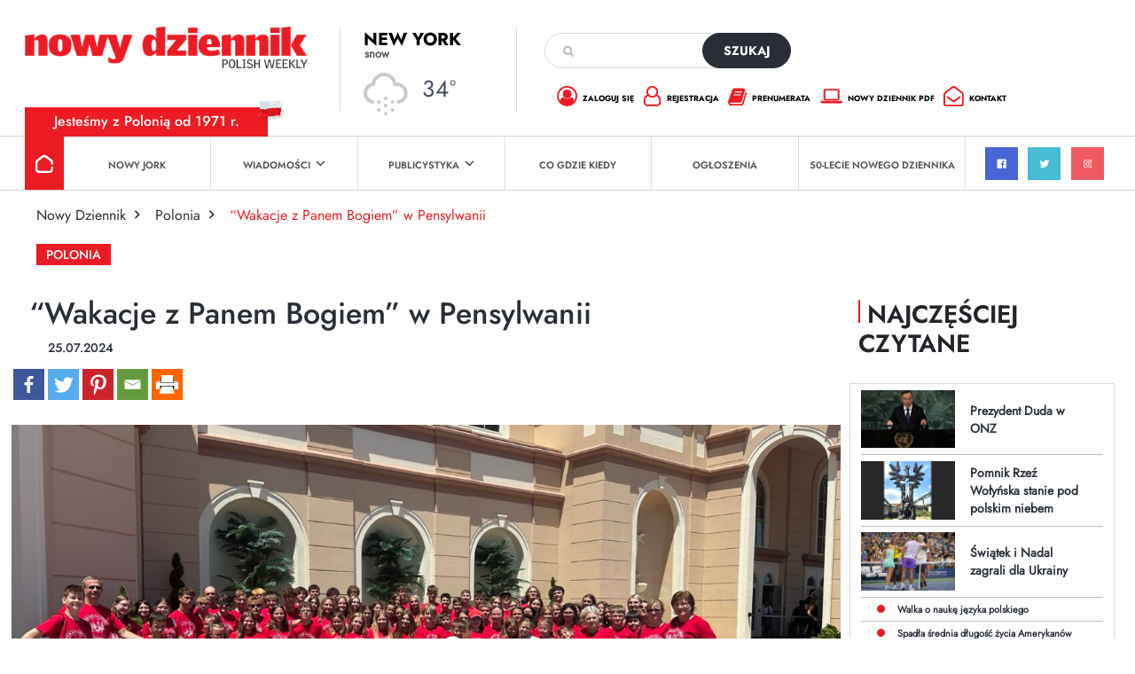

--- FILE ---
content_type: text/html; charset=utf-8
request_url: https://www.google.com/recaptcha/api2/anchor?ar=1&k=6Lc9Q4kpAAAAALKDHp35rbm9L3R0Cr8FXmC3rZHO&co=aHR0cHM6Ly9kemllbm5pay5jb206NDQz&hl=en&v=PoyoqOPhxBO7pBk68S4YbpHZ&size=invisible&anchor-ms=20000&execute-ms=30000&cb=8g0bxipctov
body_size: 48696
content:
<!DOCTYPE HTML><html dir="ltr" lang="en"><head><meta http-equiv="Content-Type" content="text/html; charset=UTF-8">
<meta http-equiv="X-UA-Compatible" content="IE=edge">
<title>reCAPTCHA</title>
<style type="text/css">
/* cyrillic-ext */
@font-face {
  font-family: 'Roboto';
  font-style: normal;
  font-weight: 400;
  font-stretch: 100%;
  src: url(//fonts.gstatic.com/s/roboto/v48/KFO7CnqEu92Fr1ME7kSn66aGLdTylUAMa3GUBHMdazTgWw.woff2) format('woff2');
  unicode-range: U+0460-052F, U+1C80-1C8A, U+20B4, U+2DE0-2DFF, U+A640-A69F, U+FE2E-FE2F;
}
/* cyrillic */
@font-face {
  font-family: 'Roboto';
  font-style: normal;
  font-weight: 400;
  font-stretch: 100%;
  src: url(//fonts.gstatic.com/s/roboto/v48/KFO7CnqEu92Fr1ME7kSn66aGLdTylUAMa3iUBHMdazTgWw.woff2) format('woff2');
  unicode-range: U+0301, U+0400-045F, U+0490-0491, U+04B0-04B1, U+2116;
}
/* greek-ext */
@font-face {
  font-family: 'Roboto';
  font-style: normal;
  font-weight: 400;
  font-stretch: 100%;
  src: url(//fonts.gstatic.com/s/roboto/v48/KFO7CnqEu92Fr1ME7kSn66aGLdTylUAMa3CUBHMdazTgWw.woff2) format('woff2');
  unicode-range: U+1F00-1FFF;
}
/* greek */
@font-face {
  font-family: 'Roboto';
  font-style: normal;
  font-weight: 400;
  font-stretch: 100%;
  src: url(//fonts.gstatic.com/s/roboto/v48/KFO7CnqEu92Fr1ME7kSn66aGLdTylUAMa3-UBHMdazTgWw.woff2) format('woff2');
  unicode-range: U+0370-0377, U+037A-037F, U+0384-038A, U+038C, U+038E-03A1, U+03A3-03FF;
}
/* math */
@font-face {
  font-family: 'Roboto';
  font-style: normal;
  font-weight: 400;
  font-stretch: 100%;
  src: url(//fonts.gstatic.com/s/roboto/v48/KFO7CnqEu92Fr1ME7kSn66aGLdTylUAMawCUBHMdazTgWw.woff2) format('woff2');
  unicode-range: U+0302-0303, U+0305, U+0307-0308, U+0310, U+0312, U+0315, U+031A, U+0326-0327, U+032C, U+032F-0330, U+0332-0333, U+0338, U+033A, U+0346, U+034D, U+0391-03A1, U+03A3-03A9, U+03B1-03C9, U+03D1, U+03D5-03D6, U+03F0-03F1, U+03F4-03F5, U+2016-2017, U+2034-2038, U+203C, U+2040, U+2043, U+2047, U+2050, U+2057, U+205F, U+2070-2071, U+2074-208E, U+2090-209C, U+20D0-20DC, U+20E1, U+20E5-20EF, U+2100-2112, U+2114-2115, U+2117-2121, U+2123-214F, U+2190, U+2192, U+2194-21AE, U+21B0-21E5, U+21F1-21F2, U+21F4-2211, U+2213-2214, U+2216-22FF, U+2308-230B, U+2310, U+2319, U+231C-2321, U+2336-237A, U+237C, U+2395, U+239B-23B7, U+23D0, U+23DC-23E1, U+2474-2475, U+25AF, U+25B3, U+25B7, U+25BD, U+25C1, U+25CA, U+25CC, U+25FB, U+266D-266F, U+27C0-27FF, U+2900-2AFF, U+2B0E-2B11, U+2B30-2B4C, U+2BFE, U+3030, U+FF5B, U+FF5D, U+1D400-1D7FF, U+1EE00-1EEFF;
}
/* symbols */
@font-face {
  font-family: 'Roboto';
  font-style: normal;
  font-weight: 400;
  font-stretch: 100%;
  src: url(//fonts.gstatic.com/s/roboto/v48/KFO7CnqEu92Fr1ME7kSn66aGLdTylUAMaxKUBHMdazTgWw.woff2) format('woff2');
  unicode-range: U+0001-000C, U+000E-001F, U+007F-009F, U+20DD-20E0, U+20E2-20E4, U+2150-218F, U+2190, U+2192, U+2194-2199, U+21AF, U+21E6-21F0, U+21F3, U+2218-2219, U+2299, U+22C4-22C6, U+2300-243F, U+2440-244A, U+2460-24FF, U+25A0-27BF, U+2800-28FF, U+2921-2922, U+2981, U+29BF, U+29EB, U+2B00-2BFF, U+4DC0-4DFF, U+FFF9-FFFB, U+10140-1018E, U+10190-1019C, U+101A0, U+101D0-101FD, U+102E0-102FB, U+10E60-10E7E, U+1D2C0-1D2D3, U+1D2E0-1D37F, U+1F000-1F0FF, U+1F100-1F1AD, U+1F1E6-1F1FF, U+1F30D-1F30F, U+1F315, U+1F31C, U+1F31E, U+1F320-1F32C, U+1F336, U+1F378, U+1F37D, U+1F382, U+1F393-1F39F, U+1F3A7-1F3A8, U+1F3AC-1F3AF, U+1F3C2, U+1F3C4-1F3C6, U+1F3CA-1F3CE, U+1F3D4-1F3E0, U+1F3ED, U+1F3F1-1F3F3, U+1F3F5-1F3F7, U+1F408, U+1F415, U+1F41F, U+1F426, U+1F43F, U+1F441-1F442, U+1F444, U+1F446-1F449, U+1F44C-1F44E, U+1F453, U+1F46A, U+1F47D, U+1F4A3, U+1F4B0, U+1F4B3, U+1F4B9, U+1F4BB, U+1F4BF, U+1F4C8-1F4CB, U+1F4D6, U+1F4DA, U+1F4DF, U+1F4E3-1F4E6, U+1F4EA-1F4ED, U+1F4F7, U+1F4F9-1F4FB, U+1F4FD-1F4FE, U+1F503, U+1F507-1F50B, U+1F50D, U+1F512-1F513, U+1F53E-1F54A, U+1F54F-1F5FA, U+1F610, U+1F650-1F67F, U+1F687, U+1F68D, U+1F691, U+1F694, U+1F698, U+1F6AD, U+1F6B2, U+1F6B9-1F6BA, U+1F6BC, U+1F6C6-1F6CF, U+1F6D3-1F6D7, U+1F6E0-1F6EA, U+1F6F0-1F6F3, U+1F6F7-1F6FC, U+1F700-1F7FF, U+1F800-1F80B, U+1F810-1F847, U+1F850-1F859, U+1F860-1F887, U+1F890-1F8AD, U+1F8B0-1F8BB, U+1F8C0-1F8C1, U+1F900-1F90B, U+1F93B, U+1F946, U+1F984, U+1F996, U+1F9E9, U+1FA00-1FA6F, U+1FA70-1FA7C, U+1FA80-1FA89, U+1FA8F-1FAC6, U+1FACE-1FADC, U+1FADF-1FAE9, U+1FAF0-1FAF8, U+1FB00-1FBFF;
}
/* vietnamese */
@font-face {
  font-family: 'Roboto';
  font-style: normal;
  font-weight: 400;
  font-stretch: 100%;
  src: url(//fonts.gstatic.com/s/roboto/v48/KFO7CnqEu92Fr1ME7kSn66aGLdTylUAMa3OUBHMdazTgWw.woff2) format('woff2');
  unicode-range: U+0102-0103, U+0110-0111, U+0128-0129, U+0168-0169, U+01A0-01A1, U+01AF-01B0, U+0300-0301, U+0303-0304, U+0308-0309, U+0323, U+0329, U+1EA0-1EF9, U+20AB;
}
/* latin-ext */
@font-face {
  font-family: 'Roboto';
  font-style: normal;
  font-weight: 400;
  font-stretch: 100%;
  src: url(//fonts.gstatic.com/s/roboto/v48/KFO7CnqEu92Fr1ME7kSn66aGLdTylUAMa3KUBHMdazTgWw.woff2) format('woff2');
  unicode-range: U+0100-02BA, U+02BD-02C5, U+02C7-02CC, U+02CE-02D7, U+02DD-02FF, U+0304, U+0308, U+0329, U+1D00-1DBF, U+1E00-1E9F, U+1EF2-1EFF, U+2020, U+20A0-20AB, U+20AD-20C0, U+2113, U+2C60-2C7F, U+A720-A7FF;
}
/* latin */
@font-face {
  font-family: 'Roboto';
  font-style: normal;
  font-weight: 400;
  font-stretch: 100%;
  src: url(//fonts.gstatic.com/s/roboto/v48/KFO7CnqEu92Fr1ME7kSn66aGLdTylUAMa3yUBHMdazQ.woff2) format('woff2');
  unicode-range: U+0000-00FF, U+0131, U+0152-0153, U+02BB-02BC, U+02C6, U+02DA, U+02DC, U+0304, U+0308, U+0329, U+2000-206F, U+20AC, U+2122, U+2191, U+2193, U+2212, U+2215, U+FEFF, U+FFFD;
}
/* cyrillic-ext */
@font-face {
  font-family: 'Roboto';
  font-style: normal;
  font-weight: 500;
  font-stretch: 100%;
  src: url(//fonts.gstatic.com/s/roboto/v48/KFO7CnqEu92Fr1ME7kSn66aGLdTylUAMa3GUBHMdazTgWw.woff2) format('woff2');
  unicode-range: U+0460-052F, U+1C80-1C8A, U+20B4, U+2DE0-2DFF, U+A640-A69F, U+FE2E-FE2F;
}
/* cyrillic */
@font-face {
  font-family: 'Roboto';
  font-style: normal;
  font-weight: 500;
  font-stretch: 100%;
  src: url(//fonts.gstatic.com/s/roboto/v48/KFO7CnqEu92Fr1ME7kSn66aGLdTylUAMa3iUBHMdazTgWw.woff2) format('woff2');
  unicode-range: U+0301, U+0400-045F, U+0490-0491, U+04B0-04B1, U+2116;
}
/* greek-ext */
@font-face {
  font-family: 'Roboto';
  font-style: normal;
  font-weight: 500;
  font-stretch: 100%;
  src: url(//fonts.gstatic.com/s/roboto/v48/KFO7CnqEu92Fr1ME7kSn66aGLdTylUAMa3CUBHMdazTgWw.woff2) format('woff2');
  unicode-range: U+1F00-1FFF;
}
/* greek */
@font-face {
  font-family: 'Roboto';
  font-style: normal;
  font-weight: 500;
  font-stretch: 100%;
  src: url(//fonts.gstatic.com/s/roboto/v48/KFO7CnqEu92Fr1ME7kSn66aGLdTylUAMa3-UBHMdazTgWw.woff2) format('woff2');
  unicode-range: U+0370-0377, U+037A-037F, U+0384-038A, U+038C, U+038E-03A1, U+03A3-03FF;
}
/* math */
@font-face {
  font-family: 'Roboto';
  font-style: normal;
  font-weight: 500;
  font-stretch: 100%;
  src: url(//fonts.gstatic.com/s/roboto/v48/KFO7CnqEu92Fr1ME7kSn66aGLdTylUAMawCUBHMdazTgWw.woff2) format('woff2');
  unicode-range: U+0302-0303, U+0305, U+0307-0308, U+0310, U+0312, U+0315, U+031A, U+0326-0327, U+032C, U+032F-0330, U+0332-0333, U+0338, U+033A, U+0346, U+034D, U+0391-03A1, U+03A3-03A9, U+03B1-03C9, U+03D1, U+03D5-03D6, U+03F0-03F1, U+03F4-03F5, U+2016-2017, U+2034-2038, U+203C, U+2040, U+2043, U+2047, U+2050, U+2057, U+205F, U+2070-2071, U+2074-208E, U+2090-209C, U+20D0-20DC, U+20E1, U+20E5-20EF, U+2100-2112, U+2114-2115, U+2117-2121, U+2123-214F, U+2190, U+2192, U+2194-21AE, U+21B0-21E5, U+21F1-21F2, U+21F4-2211, U+2213-2214, U+2216-22FF, U+2308-230B, U+2310, U+2319, U+231C-2321, U+2336-237A, U+237C, U+2395, U+239B-23B7, U+23D0, U+23DC-23E1, U+2474-2475, U+25AF, U+25B3, U+25B7, U+25BD, U+25C1, U+25CA, U+25CC, U+25FB, U+266D-266F, U+27C0-27FF, U+2900-2AFF, U+2B0E-2B11, U+2B30-2B4C, U+2BFE, U+3030, U+FF5B, U+FF5D, U+1D400-1D7FF, U+1EE00-1EEFF;
}
/* symbols */
@font-face {
  font-family: 'Roboto';
  font-style: normal;
  font-weight: 500;
  font-stretch: 100%;
  src: url(//fonts.gstatic.com/s/roboto/v48/KFO7CnqEu92Fr1ME7kSn66aGLdTylUAMaxKUBHMdazTgWw.woff2) format('woff2');
  unicode-range: U+0001-000C, U+000E-001F, U+007F-009F, U+20DD-20E0, U+20E2-20E4, U+2150-218F, U+2190, U+2192, U+2194-2199, U+21AF, U+21E6-21F0, U+21F3, U+2218-2219, U+2299, U+22C4-22C6, U+2300-243F, U+2440-244A, U+2460-24FF, U+25A0-27BF, U+2800-28FF, U+2921-2922, U+2981, U+29BF, U+29EB, U+2B00-2BFF, U+4DC0-4DFF, U+FFF9-FFFB, U+10140-1018E, U+10190-1019C, U+101A0, U+101D0-101FD, U+102E0-102FB, U+10E60-10E7E, U+1D2C0-1D2D3, U+1D2E0-1D37F, U+1F000-1F0FF, U+1F100-1F1AD, U+1F1E6-1F1FF, U+1F30D-1F30F, U+1F315, U+1F31C, U+1F31E, U+1F320-1F32C, U+1F336, U+1F378, U+1F37D, U+1F382, U+1F393-1F39F, U+1F3A7-1F3A8, U+1F3AC-1F3AF, U+1F3C2, U+1F3C4-1F3C6, U+1F3CA-1F3CE, U+1F3D4-1F3E0, U+1F3ED, U+1F3F1-1F3F3, U+1F3F5-1F3F7, U+1F408, U+1F415, U+1F41F, U+1F426, U+1F43F, U+1F441-1F442, U+1F444, U+1F446-1F449, U+1F44C-1F44E, U+1F453, U+1F46A, U+1F47D, U+1F4A3, U+1F4B0, U+1F4B3, U+1F4B9, U+1F4BB, U+1F4BF, U+1F4C8-1F4CB, U+1F4D6, U+1F4DA, U+1F4DF, U+1F4E3-1F4E6, U+1F4EA-1F4ED, U+1F4F7, U+1F4F9-1F4FB, U+1F4FD-1F4FE, U+1F503, U+1F507-1F50B, U+1F50D, U+1F512-1F513, U+1F53E-1F54A, U+1F54F-1F5FA, U+1F610, U+1F650-1F67F, U+1F687, U+1F68D, U+1F691, U+1F694, U+1F698, U+1F6AD, U+1F6B2, U+1F6B9-1F6BA, U+1F6BC, U+1F6C6-1F6CF, U+1F6D3-1F6D7, U+1F6E0-1F6EA, U+1F6F0-1F6F3, U+1F6F7-1F6FC, U+1F700-1F7FF, U+1F800-1F80B, U+1F810-1F847, U+1F850-1F859, U+1F860-1F887, U+1F890-1F8AD, U+1F8B0-1F8BB, U+1F8C0-1F8C1, U+1F900-1F90B, U+1F93B, U+1F946, U+1F984, U+1F996, U+1F9E9, U+1FA00-1FA6F, U+1FA70-1FA7C, U+1FA80-1FA89, U+1FA8F-1FAC6, U+1FACE-1FADC, U+1FADF-1FAE9, U+1FAF0-1FAF8, U+1FB00-1FBFF;
}
/* vietnamese */
@font-face {
  font-family: 'Roboto';
  font-style: normal;
  font-weight: 500;
  font-stretch: 100%;
  src: url(//fonts.gstatic.com/s/roboto/v48/KFO7CnqEu92Fr1ME7kSn66aGLdTylUAMa3OUBHMdazTgWw.woff2) format('woff2');
  unicode-range: U+0102-0103, U+0110-0111, U+0128-0129, U+0168-0169, U+01A0-01A1, U+01AF-01B0, U+0300-0301, U+0303-0304, U+0308-0309, U+0323, U+0329, U+1EA0-1EF9, U+20AB;
}
/* latin-ext */
@font-face {
  font-family: 'Roboto';
  font-style: normal;
  font-weight: 500;
  font-stretch: 100%;
  src: url(//fonts.gstatic.com/s/roboto/v48/KFO7CnqEu92Fr1ME7kSn66aGLdTylUAMa3KUBHMdazTgWw.woff2) format('woff2');
  unicode-range: U+0100-02BA, U+02BD-02C5, U+02C7-02CC, U+02CE-02D7, U+02DD-02FF, U+0304, U+0308, U+0329, U+1D00-1DBF, U+1E00-1E9F, U+1EF2-1EFF, U+2020, U+20A0-20AB, U+20AD-20C0, U+2113, U+2C60-2C7F, U+A720-A7FF;
}
/* latin */
@font-face {
  font-family: 'Roboto';
  font-style: normal;
  font-weight: 500;
  font-stretch: 100%;
  src: url(//fonts.gstatic.com/s/roboto/v48/KFO7CnqEu92Fr1ME7kSn66aGLdTylUAMa3yUBHMdazQ.woff2) format('woff2');
  unicode-range: U+0000-00FF, U+0131, U+0152-0153, U+02BB-02BC, U+02C6, U+02DA, U+02DC, U+0304, U+0308, U+0329, U+2000-206F, U+20AC, U+2122, U+2191, U+2193, U+2212, U+2215, U+FEFF, U+FFFD;
}
/* cyrillic-ext */
@font-face {
  font-family: 'Roboto';
  font-style: normal;
  font-weight: 900;
  font-stretch: 100%;
  src: url(//fonts.gstatic.com/s/roboto/v48/KFO7CnqEu92Fr1ME7kSn66aGLdTylUAMa3GUBHMdazTgWw.woff2) format('woff2');
  unicode-range: U+0460-052F, U+1C80-1C8A, U+20B4, U+2DE0-2DFF, U+A640-A69F, U+FE2E-FE2F;
}
/* cyrillic */
@font-face {
  font-family: 'Roboto';
  font-style: normal;
  font-weight: 900;
  font-stretch: 100%;
  src: url(//fonts.gstatic.com/s/roboto/v48/KFO7CnqEu92Fr1ME7kSn66aGLdTylUAMa3iUBHMdazTgWw.woff2) format('woff2');
  unicode-range: U+0301, U+0400-045F, U+0490-0491, U+04B0-04B1, U+2116;
}
/* greek-ext */
@font-face {
  font-family: 'Roboto';
  font-style: normal;
  font-weight: 900;
  font-stretch: 100%;
  src: url(//fonts.gstatic.com/s/roboto/v48/KFO7CnqEu92Fr1ME7kSn66aGLdTylUAMa3CUBHMdazTgWw.woff2) format('woff2');
  unicode-range: U+1F00-1FFF;
}
/* greek */
@font-face {
  font-family: 'Roboto';
  font-style: normal;
  font-weight: 900;
  font-stretch: 100%;
  src: url(//fonts.gstatic.com/s/roboto/v48/KFO7CnqEu92Fr1ME7kSn66aGLdTylUAMa3-UBHMdazTgWw.woff2) format('woff2');
  unicode-range: U+0370-0377, U+037A-037F, U+0384-038A, U+038C, U+038E-03A1, U+03A3-03FF;
}
/* math */
@font-face {
  font-family: 'Roboto';
  font-style: normal;
  font-weight: 900;
  font-stretch: 100%;
  src: url(//fonts.gstatic.com/s/roboto/v48/KFO7CnqEu92Fr1ME7kSn66aGLdTylUAMawCUBHMdazTgWw.woff2) format('woff2');
  unicode-range: U+0302-0303, U+0305, U+0307-0308, U+0310, U+0312, U+0315, U+031A, U+0326-0327, U+032C, U+032F-0330, U+0332-0333, U+0338, U+033A, U+0346, U+034D, U+0391-03A1, U+03A3-03A9, U+03B1-03C9, U+03D1, U+03D5-03D6, U+03F0-03F1, U+03F4-03F5, U+2016-2017, U+2034-2038, U+203C, U+2040, U+2043, U+2047, U+2050, U+2057, U+205F, U+2070-2071, U+2074-208E, U+2090-209C, U+20D0-20DC, U+20E1, U+20E5-20EF, U+2100-2112, U+2114-2115, U+2117-2121, U+2123-214F, U+2190, U+2192, U+2194-21AE, U+21B0-21E5, U+21F1-21F2, U+21F4-2211, U+2213-2214, U+2216-22FF, U+2308-230B, U+2310, U+2319, U+231C-2321, U+2336-237A, U+237C, U+2395, U+239B-23B7, U+23D0, U+23DC-23E1, U+2474-2475, U+25AF, U+25B3, U+25B7, U+25BD, U+25C1, U+25CA, U+25CC, U+25FB, U+266D-266F, U+27C0-27FF, U+2900-2AFF, U+2B0E-2B11, U+2B30-2B4C, U+2BFE, U+3030, U+FF5B, U+FF5D, U+1D400-1D7FF, U+1EE00-1EEFF;
}
/* symbols */
@font-face {
  font-family: 'Roboto';
  font-style: normal;
  font-weight: 900;
  font-stretch: 100%;
  src: url(//fonts.gstatic.com/s/roboto/v48/KFO7CnqEu92Fr1ME7kSn66aGLdTylUAMaxKUBHMdazTgWw.woff2) format('woff2');
  unicode-range: U+0001-000C, U+000E-001F, U+007F-009F, U+20DD-20E0, U+20E2-20E4, U+2150-218F, U+2190, U+2192, U+2194-2199, U+21AF, U+21E6-21F0, U+21F3, U+2218-2219, U+2299, U+22C4-22C6, U+2300-243F, U+2440-244A, U+2460-24FF, U+25A0-27BF, U+2800-28FF, U+2921-2922, U+2981, U+29BF, U+29EB, U+2B00-2BFF, U+4DC0-4DFF, U+FFF9-FFFB, U+10140-1018E, U+10190-1019C, U+101A0, U+101D0-101FD, U+102E0-102FB, U+10E60-10E7E, U+1D2C0-1D2D3, U+1D2E0-1D37F, U+1F000-1F0FF, U+1F100-1F1AD, U+1F1E6-1F1FF, U+1F30D-1F30F, U+1F315, U+1F31C, U+1F31E, U+1F320-1F32C, U+1F336, U+1F378, U+1F37D, U+1F382, U+1F393-1F39F, U+1F3A7-1F3A8, U+1F3AC-1F3AF, U+1F3C2, U+1F3C4-1F3C6, U+1F3CA-1F3CE, U+1F3D4-1F3E0, U+1F3ED, U+1F3F1-1F3F3, U+1F3F5-1F3F7, U+1F408, U+1F415, U+1F41F, U+1F426, U+1F43F, U+1F441-1F442, U+1F444, U+1F446-1F449, U+1F44C-1F44E, U+1F453, U+1F46A, U+1F47D, U+1F4A3, U+1F4B0, U+1F4B3, U+1F4B9, U+1F4BB, U+1F4BF, U+1F4C8-1F4CB, U+1F4D6, U+1F4DA, U+1F4DF, U+1F4E3-1F4E6, U+1F4EA-1F4ED, U+1F4F7, U+1F4F9-1F4FB, U+1F4FD-1F4FE, U+1F503, U+1F507-1F50B, U+1F50D, U+1F512-1F513, U+1F53E-1F54A, U+1F54F-1F5FA, U+1F610, U+1F650-1F67F, U+1F687, U+1F68D, U+1F691, U+1F694, U+1F698, U+1F6AD, U+1F6B2, U+1F6B9-1F6BA, U+1F6BC, U+1F6C6-1F6CF, U+1F6D3-1F6D7, U+1F6E0-1F6EA, U+1F6F0-1F6F3, U+1F6F7-1F6FC, U+1F700-1F7FF, U+1F800-1F80B, U+1F810-1F847, U+1F850-1F859, U+1F860-1F887, U+1F890-1F8AD, U+1F8B0-1F8BB, U+1F8C0-1F8C1, U+1F900-1F90B, U+1F93B, U+1F946, U+1F984, U+1F996, U+1F9E9, U+1FA00-1FA6F, U+1FA70-1FA7C, U+1FA80-1FA89, U+1FA8F-1FAC6, U+1FACE-1FADC, U+1FADF-1FAE9, U+1FAF0-1FAF8, U+1FB00-1FBFF;
}
/* vietnamese */
@font-face {
  font-family: 'Roboto';
  font-style: normal;
  font-weight: 900;
  font-stretch: 100%;
  src: url(//fonts.gstatic.com/s/roboto/v48/KFO7CnqEu92Fr1ME7kSn66aGLdTylUAMa3OUBHMdazTgWw.woff2) format('woff2');
  unicode-range: U+0102-0103, U+0110-0111, U+0128-0129, U+0168-0169, U+01A0-01A1, U+01AF-01B0, U+0300-0301, U+0303-0304, U+0308-0309, U+0323, U+0329, U+1EA0-1EF9, U+20AB;
}
/* latin-ext */
@font-face {
  font-family: 'Roboto';
  font-style: normal;
  font-weight: 900;
  font-stretch: 100%;
  src: url(//fonts.gstatic.com/s/roboto/v48/KFO7CnqEu92Fr1ME7kSn66aGLdTylUAMa3KUBHMdazTgWw.woff2) format('woff2');
  unicode-range: U+0100-02BA, U+02BD-02C5, U+02C7-02CC, U+02CE-02D7, U+02DD-02FF, U+0304, U+0308, U+0329, U+1D00-1DBF, U+1E00-1E9F, U+1EF2-1EFF, U+2020, U+20A0-20AB, U+20AD-20C0, U+2113, U+2C60-2C7F, U+A720-A7FF;
}
/* latin */
@font-face {
  font-family: 'Roboto';
  font-style: normal;
  font-weight: 900;
  font-stretch: 100%;
  src: url(//fonts.gstatic.com/s/roboto/v48/KFO7CnqEu92Fr1ME7kSn66aGLdTylUAMa3yUBHMdazQ.woff2) format('woff2');
  unicode-range: U+0000-00FF, U+0131, U+0152-0153, U+02BB-02BC, U+02C6, U+02DA, U+02DC, U+0304, U+0308, U+0329, U+2000-206F, U+20AC, U+2122, U+2191, U+2193, U+2212, U+2215, U+FEFF, U+FFFD;
}

</style>
<link rel="stylesheet" type="text/css" href="https://www.gstatic.com/recaptcha/releases/PoyoqOPhxBO7pBk68S4YbpHZ/styles__ltr.css">
<script nonce="9z4GrGvgwflg6lfhWSRnXQ" type="text/javascript">window['__recaptcha_api'] = 'https://www.google.com/recaptcha/api2/';</script>
<script type="text/javascript" src="https://www.gstatic.com/recaptcha/releases/PoyoqOPhxBO7pBk68S4YbpHZ/recaptcha__en.js" nonce="9z4GrGvgwflg6lfhWSRnXQ">
      
    </script></head>
<body><div id="rc-anchor-alert" class="rc-anchor-alert"></div>
<input type="hidden" id="recaptcha-token" value="[base64]">
<script type="text/javascript" nonce="9z4GrGvgwflg6lfhWSRnXQ">
      recaptcha.anchor.Main.init("[\x22ainput\x22,[\x22bgdata\x22,\x22\x22,\[base64]/[base64]/[base64]/[base64]/[base64]/[base64]/[base64]/[base64]/[base64]/[base64]\\u003d\x22,\[base64]\\u003d\x22,\x22SsOZM8Oow6vDosOxJcOpw44bIMOTwrkAwoh2wrfCvMKpAsKvwonDj8KWFsObw5/DpcOcw4fDun7DpTdqw75wNcKPwrvCpMKRbMKBw73Du8OyAgwgw6/Dg8OpF8KnccKKwqwDcMOdBMKew5pqbcKWZApBwpbCh8OVFD9CN8KzwoTDthZOWQ7CrsOLF8OGaG8CZnjDkcKnIj1ebn0xFMKzUl3DnMOsYsKlLMOTwp3CvMOeex/[base64]/DqMKowq/CkcOlOQLCvMKDw5LDtGYFwp7CoWHDn8OdUcKHwrLCscKQZz/DjlPCucKyAcKcwrzCqEdCw6LCs8Oyw6NrD8KwH1/CusKHb0N7w4rClAZIfcOgwoFWUcKOw6ZYwrIXw5YSwogNasKvw5vCgsKPwrrDo8K1ME3DiXbDjUHClS9RwqDCgAM6acKzw7F6bcKUDT8pMgRSBMOEwrLDmsK2w4DCn8KwWsO/P30xOcKGeHs2wr/DnsOcw7zCkMOnw7w0w5pfJsOSwpfDjgnDq3cQw7Fvw4dRwqvCsn8eAXJrwp5Vw6XCkcKEZW4maMO2w6UABGB7wpVhw5UwCUk2wqLCtE/Dp28QV8KGUD3CqsO1B1BiPkzDucOKwqvCsQoUXsObw5DCtzFYMUnDqy/Di28rwrVTMsKRw7DCv8KLCQcyw5LCoxrCjgN0wqIhw4LCukA6fhc4wqzCgMK4CMKoEjfCtETDjsKowqPDtn5LbsKUdXzDsRTCqcO9woRaWD/[base64]/[base64]/w7Viw5bDpsOqYMOhw4fDrcOwCg06wr0uw4kUW8OiMUc0wrt+woXCl8O2LxhSJ8OnwqLCqcKdwrfCtjUAMMOLPcK3aTdufU3Cvnogw6/DpcKswrHCqcKdw4/DsMOpwqYbw4jDhBoAwogOOUFBbcKww4vDgXvDgl3Cqxl+w5jCusOnORfCiwxdWW/CqFHCu0Yrwrxuw6TDtcKQw4XDi3vDosKsw4rCrMO+w7VEHMO9A8OgVGJVEVcaa8KQw6dZwpxcwqoCw7gBwr9qw58rw67DqcKGNxl+wqlaSz7DlMKyNcK1w5/Cn8KSJMO/PgfDmTHCp8OnGgDCm8OnwpzCncOAPMOGWsOxYcKBYUTDosK5TRAxwohGPcOMwrQJwoXDqcKSOxZew70VQ8KrOsOnED/[base64]/CmcOYbSnDjMOiw7PDvMO2BRoTwoHDkALDj8K/w6h7w7wKDcKPFsKRQsKSFwPDsk3CmMO0En1Nw4Jfwp5ewprDjEQ/TWk/McOkw4d7SBfChcKmYsKwMcKBw7Bqw4nDigHCr2vCqQnDvMKlLcKiB1xYNBlsQMK1FcOWHsO7FEoRw6PCuVnDn8O6ZMKawr/CtcOlwpxyasKJwqfChQrCgcKjwoHCjSdbwpt6w7bCiMKCw5zCv0vDrjIiwp7CiMKGw7EiwpXDnSI4wobCuUplA8OpH8OJw4dCw6ZAw6jCnsOsDgkNw7p5w6PCg0vDum3Dh2TDsUI0w6lSYsK4X0nDvzY3U0ciXMKkwpLCvBBDw7zDjMOOw7rDsXZIFkoyw4/DjEjDs0oJPCh5QsKHwroSXMO6w4TDsSEwGsOlwpnCisKoQsO/CcOtwoZsVMOAKD4PZcKyw5DClsKNwoJFw5U9UFjCgwrDmcKJw6bDq8O3BQ9bVEA5P2DDr2zDnRDDvAR+worCoFrClAPCtsKjw7AqwrMBN0xjMMO8w6LDoS0iwrXCrBZ4wrzCk00nw6sbwoJ+w7QCw6LCncOCJMOBwq5ZZy1qw4zDhF/CoMOpEygFwrDDp0h9EcOcPRkYMixrCMOWwoTDmsKAXcKWwrvDgkbDpjvCrjAlw6fCsifDmkPDpMOUInUlwrHCukbDv3/CrcKWVW8EZMKYwq9nAyvCj8KLw5LCvsOJLMO3wrBpe1wTZRTCihrCn8OcKcKZWljCkkEKdMKfwrRBw5BRwpzCvcOnwonCiMK8OcO6b07DmsOfwpnCv3t0wrQ1F8KYw7ZMVcKhMF7Dh1/Cvy1YLMK1ayHDicKwwrfCpwPDmyXCg8KBc3ZbwrLCoSDCvXLCgRJdCMKCZ8OkB03CpMKAwqjDg8O5IzbCgDYEWsKRSMONwqBXwqnCvsO9PMKiw4nCtizCpyHCk28Kc8KWVTQbwo/CmxpRHsOTwpDCsFbDjwg5wqtPwoMzP0/Ct1fDgk/DoyvDrF/DizTCh8OzwolMw4lQw4HCvH1vwotiwpHCiFLCjsKbwovDuMOsXcOzwrp4Bx9zwofCnsOZw5how7PClsKNEwjDhxLDsWbChMO6dcOhw7tuwqZawogpw6A8w4UQw5vDj8KXdsO2wrHCksK6RcKWT8K+F8K2I8O7worCp30Sw6wewoMkwo3DonLDoBLCpSvCm2/ChzDCrAwqRW0OwpzCrDHDn8O3Dio/Ew3DtsKuQSLDrRjDvxDCv8Kew7zDtcKONUTDuhMowoNnw6FTwoZlwrpvacOQDWFUHlXCjMKIw4JVw7MyAcOlwoBnw57CsVfCs8KMKsKKw4nDgsOpMcKGwrnCr8KPf8OVa8KQw5zDtcOpwqYWw5Q/wq7Dvi8awpHCjAvDrsKcwoFYw4nCjcOLXWnCqcOgGRLCm2rCpcKTEAjCjsOpw57Dq2sswpBbw69AFMKJA0kRTnEYwrNbwpjDqSMPYsOXVsK9eMOpw6jCpsOwWR3CrMO+KsKKHcKpw6Iawrpsw6/CsMOnw7UMwrPCgMKRwo0VwrTDlWjCgzcOwrs1w5FUw7fCiARXWMKzw5XCrcO0TnQ9W8OJw5t+w4LCm10RwrzDhMOIwpDClMOxwqrCvsKpHMKbwolVwoF5wqBaw7jCiB08w7fCiQjDmmXDpzV3acOXwpNCw4U8DsOEw5PDgcKaTTvCgyExUQ3CssOYbcKIwpnDjz/[base64]/Di8OpMsKLasKTAjnDv2HDt8OFZygXKEhQw5F/HWrDtMKNRsKywqjDoWLCksKdw4TDvsKNwo3DvhbChsKydQjDh8Kbwr3Dk8K+w6jDhcO2OQfCpXvDisOJw6nCqMO2XsKMw7LDnmg2GjE2WMOEcWw4OcKvH8OrIFx1wrrCg8O9ccKDfVwiw5jDvEAPwo4yI8Ovwp/CvWNyw7gCEsOyw73Cr8Kaw4LClMKODcKfcThhJxLDkMOww4oXwr1taxkPw5nDqFjDusKBw5fCosOIworCm8OUwr1RQ8OFdjzCtw7DuMOewoNGOcKEI1bCkHHCmcOXw47DicOeeDHCgsOSHj/DpC05VsOSw7DCvsKpw4RTIFlPN1TCksKswrsaWMOkMWvDhMKdTGnCqcOPw59oFsK6AcKwW8KiIcK3wohwwovDvi4ewqIFw5PDlQxswo7Cm0g/wqLDiFdBIMORwptmw5HDnkzDmGMcwrvCg8Ofwq3DhsKZwqVURkNgB2vClDpvT8KlW3TDtcKNQixofMO4wqcRCSA/b8Ksw63DnAHDoMOFfsOTMsO5MMKnw7paeCM4cwQveCZCwqDCqWcyFS94wr5sw5o1w6rDiHl3VyEKA3vCgsKnw6xwVyVFIsKRwqXDggXCqsOnUW3CuGBEQiphwqnCoA8vwroZYw3CiMOawoDCsDLDmB3DqwU1w6vDvsK/w7ciwrRKRVHDp8KDw57DksOiacOgG8KKw59Hwos+KAvClcOZwojCiyBKcHXCt8OECcKrw79lwr7CpksYEMO/FMKMSFDCq2cENUHDqkzDosO/wr4sacK9UsKCw4JlRcOYB8Onw6/Cn1LCo8OWw4YPTMOlEjcaYMOJw6TCvsO8w4jCtgBOw4JTw47CsUAtHgpTw7HCuDPDnlMzah8FNhF6w7bDlSh6ARVPZcKmw6YRw4/CiMOQYMOvwr9aIcKWE8KKenhww6zCvB7DhMK8wr/CkmvCvVrCrj5IOzsgTTYeb8KXwqluwpt4LCMOw77CuwZBw7HCt09owowHJUvCi1Amw4TCh8K8w5RCFibCj1rDrcKPO8KswrbDjkYXMMKmwpHDh8KHCGAJwr3Cr8OgTcOkwqbDtTfDlxcUT8K9wpzDrMOjI8K6wqFxwoYJUlfDtcO3eww/BjTCknLDqMKlw6zCocOYw6LCjcOOa8KmwqrDpSnDpg3DgDAlwqrDs8KQScKxD8OUM1sZw7kdwqs4ehHDpQ9Ow6rCoQXCtBF+wrvDqTzDpwUGw6jDryYbw7oQwq3DuwjDrisqwoDCmH5rC3BqXVvDiScGC8OkV37CtMOfRMO0wrpNEsK/wqTClcOFw6bCtBPCmE4IFxAwC1sPw6jCvDtocCbCjXR8wozCrMO5w6RELsOhw5PDkngwHsKeNR/CtnHCt249woPCmsKKPzpPw5/DlRXCj8OOMcK/[base64]/w6TCpD3Dn3rCrsOOTcO4GllbERZVwr3Dq8KAw7zChh1BRwLDihk/P8O6dB1FbBjDimHDtCAXwrAIwooqf8KewrlpwpUzwrN5b8OIU2sDOQ7Cu0nCoxgxfwJjQhDDh8KJw4plw57DtMKTw4xwwqLDqcKyFA4lwqnDoS3DtnpGbcKKd8KvwrnDnMK+wpHCvcO5F3DDpcO9R13DoSN6R2R3w61bwqc/w6TDmsK9wrjCjMKywosBcDHDsEQPw57CpsKhVypow4kHw7pcw6XDiMOWw5PDssK0RQ9VwpQfwr9fQS7CvcK9wqwBwpB+wpUnSgzCscKVLzM/GzDCqcKRFcOnwrbDvsOic8K2w5QsOcK8woAZwr7Cq8KuDGJdwpMcw5x8wqcbw6TDuMKFTsK5wpVZIQ/[base64]/CqmbCu8O4aMKbKcKUwpPDv2VdXBx0QcKrd8KHBsKKwprCjcOQwosmw51yw7HCtS4Ew5HCrFbDlnfCtBHCoCAHw7DDgsKSE8KxwqtIWTkLwpXCksO6B1/CvzBOw4k6w5p+PsK9a0wWYcKfGEbDgjpVwrE9wo3DicORXcK8IMO2wotqw7LDqsKdXMK0TsKMc8K/[base64]/w7kVT8OiwrE+M8KVVMKxRMKkw7/DtDF0w4ALVkV6VEMxcWjCgMOlIR7CsMKuasO2w7TCgh3Dj8KWcx89H8K4Tz1KfMOGLxDDog8cE8Ohw5PCsMKWD1XDqnzDvcOawoHDncKyfsKvw5PCpwLCv8KGw6xowoV3Ng/DhzocwrB4woluAVtswpTCnsKxMcOib1fDlmkWwovDscOjw6bDogdkw4fDmcKlcsKSdgh/RgXDvVMdZ8Kywo3DuE4uEG5iVyHCrU/[base64]/CmsKTMsK0CcKhGMK+elnCqH5GwpLCqlAmNGUvMyTDr2fCtTnCicK6UUxGwr1qwrh/w4LDvsOzVmo6w5zChcKwwpvDisK1w6rCjsOifw/DgDQyL8OKwrfDqGdQwpViZXfCmwZlw6PCs8KxawzClsKGZsOfwoXDkhYMOMKYwr/CphkeN8Oaw7law4tPwrDDuATDs2IuHcOFw7wWw687w5stQcOyFxjDlcKpw5Y3ZcK0TMKgAmnDk8KiDzElwr0/w7TCnsK6CDPCt8KNacO6fcO9Y8OvTMOlN8OPwrbCnAtdw4tNesOzaMK0w6Bcw5tkf8O8XcK/dcOqcMKww4oPGEbCtHbDmsOlwqrDisOqfMKmw7XDo8K0w7BldcK8LMO+w6Urwrl0wpJpwqh4wovCssO3w57DinNyW8K5LsKgw4Vvwo/CpsKmw7JKcQtkw4/Do21YBT/ComsyEcKfw4Agwp/CgQ12wqDDvS3CjcOcwonCv8O/w5PCsMOowpBhasKeCibChsOCJ8K3U8OGwpIxw5XDtlwLwoTDqX9Uw6/DhCJ8UwTDrBHDsMKEwq7DlsOrw51LEylbw7zCocKzfMK1w7NswoLCm8O0w5fDvcKvNsOTwrDCnGt+wooCUxMmw5wHc8OvciF4w5YzwrzCkGVlw7vCmsKMHiEmfArDnTTCm8Oxw5/CkcKxwp5xG1RmwpLDpGHCq8OZRWlewoPCmsKUw4wRK3kZw6LDhATCtcKRwpIffcK1QMKiwpPDoW/DkMO4woZHw4thAcOvw44iZsK/[base64]/w49MPHUrwpQmwoE/[base64]/[base64]/wq4/wpjCvxzDvibCmi0jw6dVJTPDvsOhw77DiMKhS8OUwp7Cmz7CkhJfZgjChiwpZ2pdwprCucOwbsK7w7tGw7LDn3LClMObQRnCi8OCw5PCvkowwotIw6nCskXDtsOjwpQGwqwAACHDngnCmMOEw5gmw5nDhMKPwqDCksKWLR05wp/[base64]/Cgn3DpBPCt8Knal7CqCjDh8KYHsOfMAVNTkXDuHkqwqjCscKcw6rCtsOCwpTDsDXCrFLDl2zDoSfDlsKodMKnwpQkwpphcH9ZwoXCpEJDw40CClJiw6djI8K4EwDCsQxmwpsGXMK7J8KQwrI6w7HDgcOrJcOtL8O4XkoOw4fClcKbX0YbW8K0woRrw7nDjwnCtk/Dt8KHw5MIYiVQOnQmw5Vew5wIwrV6w4JSbkMIADfCnxkXw5l4w5JPwqPCjcOVw5bCojHCg8KNPgTDqg7Dn8KdwqhuwqQSYRjDm8OmBhwmVxk9URvDr3E3w7LDj8O2EcOie8KCRTgDw40Lwo/[base64]/DuQVxT8Onw5bDscOiw63DscO+T8K/[base64]/CocKbc3fCu3pAanfCgXFiHMO+D8KRwpNsQ3c1w6sDw4rDnifCksKow7NfKljCn8KKQkDDngViw7UrCSJLVXlbwoPCmMO+w6nCpsOJwrnDp2bDgwJNG8Ogw4B0SsKTAFrCm31/wqnCr8KfwonDssOOw7PDggLCsgPDkcOowrc0w7LChMO+D2x0KsOdw5jDkl3CiiHCujvDrMKTLyMdHAcuUWhfw7wWw6RSwqfCn8KRw5dow5/DpW/CimLDkDU2BMKXPx5RWMK3EsKqw5PDq8K8b0Vyw7TDu8KZwrBdw6vCu8K8VDvDp8OaZlrDmUEMw7oQSMKVJm14w6Z7wp9ewonDrC3CpwZxw6/DpcKdwo0USMO3w47Dk8KcwpDCpGnCpTwKdh3Cj8K7Qxtnw6NTwqdcw7TDvhJTIcKfS3QZRwPCp8KFwrvDuWpOw48NLEApEztiw7hkCDUbw5dXw7c0WDJewrnDtsK+w7fCisK/wrN2GsOAworCmcOdEhHDsEXCqMOUH8OGWMOUw7XCj8KAeh1RTknCkhAOPsO7M8K2MmZjcGwVwpM2wprDlMKZQRZsIsKbw7TCm8OmBsOhw4TDmcKBRxnDk2FJw6AyLWh3w4hMw7TDgcKzL8K5DwJtNsOEwrIwegNnBWPDlsOdw6oRw5HCkz/DgRQTRXl9wrVJwoHDt8K6wqU+wpfDtTbCgsOlNcOpw4jCi8OrWhnDkSPDjsOSwqgTQAU2w4IAwpwsw6/Cq2fCrB92fcKDfxoOw7bCoxPCrsK0M8K/MMKuRMKnw5TCi8OMwq9MOQxbw5zDhcOVw6/DkcKFw6oDYsKKXMOpw7J6w53DplPCosKRw6/[base64]/CgnLDlyLDh8OZwpfDpTbCq8Ocw598w53DkGPDgCQWw6J9FsK9bMKfUBTDmsKwwr86HcKnaQsYUMKTwrdGw7XClwfDq8Kmw655dlx4wpo+Q3EVw6pRRcKmAnLDgsKpWUHCnsKRDMKAPwfDpTjCqsO4w4vCksKXCn1Dw45Hwrd4CV50F8OrPMKvwq/CtMOUMk/DksOhwr4lwrg0w4RxwpPCtMKdRsOqw53Dp0HDjXXCisKwE8O9YBxMw4bDgcKTwrDClC09w6/Ch8KNw4o8BcOMBMO1OMO/[base64]/DqmDCkArCqTzDpMO3UMKTwoXDusOowq/DtMOzw63DjWAPB8OCJFrDngEHw5jCnUV1w6h/MXjClRDCllbCpsKeWcKdDsKZVcK+ZUdtBG5owr9bMsK1w53CiEQ9w4sAw4TDucKSRMKZwoUKw6nDsE7CqGclVCLCkFjDsxAsw7Z4w7NdSmHCpcOzw7vCgMKYw6NSw7HDncOyw4pdwrsgYMOkD8OeJ8KgcMOSw6zDu8ODw7vClMK7GmwFdiVSwrTDgMK6K2/[base64]/w7zCoE/CnsOoQsOYwrPClsKIWcKlw7TCpVDCm8O7HEHCv2YmYcKgwp7Co8KPcBR3wr5owpEAICA/[base64]/Dk1/[base64]/[base64]/[base64]/DnMOiecKWIMKnw4TDiT4cLznDmU0dwqF5wo3DjcKLW8KEFsOXE8KAw63Ch8Olw4klw6ULwqHCvUzDjRYLSxdBw4dVw7fCuAplfjMxWgs1wqs7W1F/LMOXwqfCrSHDiQQlU8OEw6Fiw78owqvDosO3wrM/KCzDiMKrFlrCvUkLw4JywqbCh8KAU8KHw6YzwobDv0RBK8Okw57Dnk3DpDbDgMKew79jwrZoK39kwoXDjcK4w7HChgVow5vDi8KywqpIfH5wwrzDjwLCpQVHw4vDjEbDqTtcwo7DqVLCkVkhw67CjRHDn8OcAMOzZMK4wonCqD/[base64]/DhMKfTGfDs8Klwp9pX8Odw6E6wobCtBDCssOhaiVKNik+YsK7X3Yuw5/CiTvDjnzChGTChMOpw4fDilR6UjI9wozDkFNXwot8woUsF8O+ASjDr8KEHcOuw65ac8OVw5HCh8KPQgzDicK0w4YNwqHDv8OGdVsyE8K2w5bCuMKHwpJlGktXSS5LwojDq8KNwr7DncOAccOaM8KZwpHDj8O/CzRZwp4+w5pfX0sKw7zCqDrChRZNcsOMw4dLP0xwwrvCvsOCE2DDsVg8fidOd8KXbMKowofDgMO1w6Y8NcOIwqbDrsO4wrA+C1ohW8Kbw41wVcKCBw3DvX/DgV9TWcOpw5jDjHI6bmsow7nDnwMgw7TDnmsdYGMfCsOzV251w5rCs23CrsKBY8KAw7PCh2kIwoRuYycDb3/CvMO6w58FwoPDqcOEZE1XRMOccirDjTPDgcKlXh1WTVzDnMKPNT4oIAEuwqY/w4jDliHDrMO5BcO9OnrDscOEaR/DqMKcRTwCw4rCo3LDhcONwp7DpMKdw5Esw47DrMKMSVrDtAvCjW4Tw5w/[base64]/Bmk+w5AJeMK2ITheCCrCpcKjwr3DuMKOwqI1w7FGwqcmTnjDqiXCuMKbfWF4woxLAsOfXsKPw7EgasKpw5dzwo57XE9pw6B+w4oScsOJH0LCsDPChBJFw7jClcKpwp3CgcK+wpXDkgDClkHDmsKNU8Kqw4XCm8KsPMK/[base64]/CucOnw6ccNcOrw6FKwqtDwqHCn8OrKkPCvMK3TS4tZcOCw5d2eQ5WNV7DjX3DpHNOwqZ5wqR5Dx8cLMOUwrF5CwvCrAjDk0Y5w6NzBBjCucOvOE7Dn8K3XmLCs8K2wqNrFkB/[base64]/dMOuwrLCh8OxUCc8w7Ynwp7DoH7Dpmciwp4WR8OmcBB4w5fDl1/Ckj1jfGbCliNuXcK0BMOXwoDDqGwcwrpyYsOrw7PDi8KBLsKfw4vDssKiw5lEw7k8acKqw7vDtsKaKSZnfMOkU8OHPsOOwpV2QStYwpc/wohscCUJDCvDrkM9AcKdWn4JYmYmw5FGFsKhw4HCn8KfLRgSw4pSJMK5KsOZwrAgSEzCnnExLsKeUgjDn8OUPsOMwohUBcKrwpnDhCdCw5QGw7tHc8KAICzCocO0BMKFwp3DtMORwoAYHmLDmn3DsDQnwrIrw6PCh8KAS0DDm8OLPE/DkMO1b8KKeyXCuilkw7FLwpzChBwiEcOaGkIgwpctYsKDw5fDomTCjRLDmAXDnsO8w4rDpsK3YMOxa2sDw5hJWExcQsOkQ1bCocKeK8Kuw4AFRALDnSV6d1/DncKVwrYgTcKKUC5Xw5wXwpgQw7Nnw7/CkX3CgsKOOzUQYsOaXMOQcsKYTWR8wo7Dumgtw78/bgrCvMO7wp0JXg9Xw5M8wqXCpsO0I8KARgRpZWHCnsKzc8OXVMOZflcNNk7Di8KfEsONw5LDjHLDsSZjJG3Dig9OeDZuw6fDqxXDswXDs3vCjMONwpXDtsOWRcO4Z8Kkw5U3BVYdZMKUw67DusOoUcO8MnJLKMOfw61Uw7PDrUARwqvDncOVwpB3wp9/w5/DrwjDgUHDuEfCiMKJRcKRCxNOwo7Dv2vDsxEhR0TCmDnCqMOjwqfDtcOCeXxEwqDCmcKxSW/Ch8O4w5F7w65MK8KjLsKPAMKOwpINWcO+w7Urw4TDjmUOFwhTUsOpw69XbcONVQN/EFYOWsKJTcO+wqoCw5ENwqFwc8OeGMKAZMOseGfChC1Hw65swpHCt8K2ZwVWasKPwpE2NXfDg1zCgSjDlxBAMi7CkDsTTcKmD8KHWk3ClMKXworCg1vDncOkw6UgVmROw5tQw43CpXBpw4fDhX4tVTnDisKrGjxgw7pwwr4kw6/CqhRbwojDmsK7YS4KB0p+w7QFwpnDkyUfbMO0eA4ow4/[base64]/[base64]/[base64]/DihHCvMODw7Jfw5lzwr7CmcKIwoJ/M0rDgMOLw7fDhmHDlMOwZMOew77Cj3TCr0bDiMO1w5bDszlvRcKbI2HCiQLDvsO7w7zCgxUeUWnCjWPDkMOKEsKSw4zDrzjCoFnCmRxgw7HClcKuck7CnTgcQTTDm8OPesKAJFPDuRXDusKHX8KuN8Kew7jDhl1sw67DpsKsHQs1w4XCrAzCoTZZwpcZw7HDoGt8YF/[base64]/[base64]/DrMOBwrfCkEEswq/DusOOJE9nwqPDlU/CpQ7DuUfDnG5iwo0pwrEpw4UtDgJNGmZCeMKtD8OzwrhVw4jCsUIwMCMuwoTCrMK6L8KEem0Iw7vDqsKNw4fChcORw4EswrnCj8ORDMKSw53ChcOcRQ4iw7/CqmLCrj3Cp1fClhDCtyjDmXEGb2gZwo50w4bDrk1UwqXCjMOewqHDhsOEwpEcwrYkOsOnwrFcNVUww7l+CsO2wq1kw4kwOGFMw6YHe0/CkMOkJSp2wovDoSbDsMK+w5bChMKywrPDhcKFPsKJQcK1wqQFLAdpBQ7CtsKdYMO7QMKvLcKAwpfDvjTCgTnDrENYYHJcEMKQdArCqkjDpGHDnMKKEcKFPcO1wp8iShTDnMKjw5/Dn8KsLsKZwp9Ww6LDs0bCpwJ+OlBAwqzDoMO1w5zCh8OBwo4kw5xyMcK0HUXCkMK3w6JwworCsGnDg3Ybw5DCmFp6eMKyw5DCqVsJwrs/[base64]/DsKIwpDCqV10DV/DlsKLCQXCux4scsKew4/DhMODT0fDrD7CmcKAbsKuME7DisKYKMO9wr3CoThYwrPDvsOhfMKUPMOCwrzCrndJbwDDuzvChSsvw7snw5/CmcKAJMKPOMOBwq9teWUuwr7Dt8O5w6DCksK4wp9/[base64]/[base64]/w57DgCsQw5rCvA96aMOfw7llVsKMYkgXHsKVw7zDlcOnwo7CnFrCtMOtwozDn3zCuFjCtTjCjMKEZhTCuCnClVXCrRtxwqIrwodOwpXCiyUnwoXDollvw5rCph/CkUPDh0fDhMK2wp8sw67Dk8OUDTzCr2XDrzh4FkDDisO0wprCmMO4M8Ktw7YRwpjDqiILwo7Cv2V3fcKMw4rChsO9R8OHwpRgw5/DmMOHWcKzwovCjgnDhsOfD3BjIStzwp3Cs1/CtsOtwo4tw4jDl8K6w6bCtcOrw5MrPn0nwqgJw6cuXAQNWMK3I0/[base64]/Cj8OvDwrDgcOPAMKjw6nDrQ7ChMKhBVZ6wqcTw7bDhcK/w7prK8KXaxPDrMKRw47CpXXCnMOPe8OhwoBRNzcHIzlWExJawpDDlsKXRVBLwqLClxJaw4dLRMK0wpvCm8KQwpHDr3YceXkUSi8MMy5uwr3DrHsbF8KTw7IIw7XDrxR/UcKLNMKUWsKdwpLCj8OYBFBZUDTCg2Yta8OyBX/Ctwgywp7DksO2E8KQw7zDtnTCmsKzw7Nmwq19YcKVw7vCl8Ojw6FSw5zDn8KYwqbDuy/ChjnDsUXDmsKZw4rDtR3CkcKzwq/CicKSOGoJw7c8w5BCcMOSTz/DkcKGVCnDqcOlAzLCgALDtsOtW8O8flVUwp/[base64]/FClFw5tfY8K9wrgMRcO5w7kMw67DkGjCqsKFGMOybsOEFMKQd8K1f8OQwopgEQrDhVfDhCYMw4VzwrIbe2dgEsKfYMKVF8OPb8ObacOVwrLCplDCvcK4wooRXMOGbsKWwpkGB8KbXcOuwrzDthkNw4EkS33Dt8K4YMO/PsOIwoJgw7HCi8OVPxpAWsOcC8OnZMKCDgpnFsK5w4bCgjfDqMOqwqlxP8OkIkIeesOOwo7CtsO7QsOww7UjFcORw6I4fkPDoRLDkMOzwrxkRMKKw4MpC0RxwqEgA8OyMMOEw5MTTcKYMi4Pwr/Cr8KgwoZxw5DDo8KNB0HCk1LCqC09NMKNw6sLwoHCt04cQzwUFGo9wrA7Jl9wfMOUEWwxTFTCi8K1EsKswp/Ds8Odw5fCjRwsL8KQwrnDnB0aMsOqw5x6NW3Cl0JUOl86w5vDvcOZwqnDt2/DmSxrIsK1QnACwofDikp5w7HDojDCjixlwpTCk3AIJybDk1hEwpvDhFzCi8KuwqkIcMKuw5Nhen7CumDCp20ED8Kqw59tbsOZJEsOPm4lKRbChkR8FsOOHcOPw74FB3kqwoxhwofCo0oHO8OKIcO3IR/DsHISOMOuwojCqcOCBMKIw7F3w6PCsBAqBn0MP8OsM0LCncOsw7kvGcOcw7w0K0gnwprDncOswr/Dl8KkTsKpw6gFesKqwoLDiDvCj8KBI8Kew68Lw43DkDgDQR3Ci8K9OE10OcOsKjVAMD3DpxvDhcOTw5zDjwYkFQUbDyfCnsOnSMKCXhQMw4xSLsOGwqpoIMOaRMOmwpweR38/wonCg8OyHzrDnsKgw79Ow4nDp8KRw6rDmEbDmMO1w7diKcKyWUTCisOlw5zDhkJ/GcKXw6NYwpnDrgcQwo/[base64]/DvwXDgxV/E8KEQMKQMRnCvWrCjcO6w5LCicOkw6wKO0fCmDMnwoAgeAsQIcKifVliIknClHdJGVVEbHNhRmQvHTTDjT0lVcKrw6B+w4zCm8OcDcObw5xBwrt3XzzCuMOnwrV6HyfCmjhGwqHDj8K8UMOQwo5+V8KBwrnDscO/w5jDmD/CgsOaw7BScxrDmcKbcMKRFsKYYyNlETFuKxnCisKew4PCpj3DtsKDwrpyVcONwqdECMKTD8KbbMO5Dw/DpRLDiMKaLEHDvMKrEBkxdMKICBoYF8KyGnrDhcKOw4kew7PCqcKVwr9iwrYiw5LDgVnDjTvDtMKYGcK8KQjCpsOPVQHCjcOsGMOfw7liw5heaUYjw4gaPxjCi8K0w7/DmX1qw7FoYMKUFcOoG8KmwogtAlpTw73DrcKCXsKlw53CqsKEUlVJPMK+w73DsMOIw7fCmsKJTEDClcOTwqzCnWfDs3HCnAwaTX/Dl8OPwoofG8K7w6RBCsODXcO8w5ESZlbCrQDCvFDDkT/DvcOhJxrDtAgNw7HDtWTDucOhWntpw4rDp8OFw6Ukw6EqO3RoQQJxLcKKw5xBw6xJw7PDvTY3w6UGw7E4wpkSwovDlMKeDMOCRU9HA8KxwrlRPsOdw6jDmcKewoVlKsOcw7F9LV1oUsOraUvChsKPwrJnw7QEw4TDv8OPIMKbKnnCvcO4w6YyPMK/QHtoQMOOaQ0KJEJmcMK/[base64]/[base64]/Cqy7DvcOew5lJwonDpzDDoBjDkkFpdMO/fVfCkBHDsRTCscOpw5Uow6PCgsO7ESLDoCBNw7xHZcOGOGDDnhk9bnvDjMKwfVZFwqdqw51+wqgOw5dcQMKyE8ONw4AAwqgVBcK3acOUwogbwq/DuXcCwqBxw4/ChMKYwrrCkUxtw6TCncK+OMK6wr3DusOMwqxkWxcgA8OPR8OAKQlQwrMZF8OywqjDsh8UPgvCm8OiwoBhN8O+WmzDq8OQOF1uw7Zbw7vDiEbCpk5VLjLCtMKnJ8KqwqgZZihNGQwCT8Krw6t7GsOCd8KpVSRIw5rDo8KEw6wkK3vDtD/CvMKych1XRMOgEzTDnGLCo0orVjMUwq3CjMK7wr/[base64]/DlDjCpsO9W0XDi1Jqwo5nOU3ClsKsw5h/w5vCvzAPCh43w50zVsOwPn3CscK0w7M2dsKGRMK6w5cww6pVwqVGw43Ch8KfYDLCqwTCtcK+cMKHwr8Kw6vClcKGw4jDnQzCgnHDhzoVGsK9wrULwrYfw5VESMOAW8O/wprDj8OufE/ClkPDtcOgw6HCq13CvMK7woUFwoZewrkawqBPcMOsVnrCjcOTO09OM8Kaw6hCP2www5oNwrPDrm0cVMOdwrE8w4Z8KsOXYsKIwpTCgsKXaGLCoCnCnFzDncK8LcK3woYkGCTDqDDCusOOw4nCpMKtwrvCuFbChcKRw57Do8OTw7XCl8O6EsOUeGwGazvCr8OMwp/CrRtAQjFqGMOYOAE7wrXChA3Dm8OEw5jDmMOnw7vDkyTDshsTw5nCqUXDgWcewrfCi8OAZsOKw6/Dh8OqwpwYw49xwozDiEMzwpR+w4ltIcKtw6bDq8OhasKrwq/[base64]/LgTDiRkiwpkdHMOswq/CvivDgcOHZxzCjMO0w6vCl8KPeMOWw6bDrcOKw5LCvVLDlXE3woHCo8ONwrUhw6oLw7XCssKfw7E0TsKtaMO2W8Kcw4TDpnomeUEHw4zCpQUpw5jCkMOUw4J+HMKmw5VPw6HCtcKpwoJUwrtqFAoDccKPwrdCwqBAY1nDjMKnPBg7wqoNCk/[base64]/Cq8Oyw55nw4s8w4zCrMKRwrPCqMOrLnHDg8OFwoNkwr15wqYiwrcAQcOKN8OgwpRKw7wyDl7Cm3nCosO8asO2bUwjw7I3PcOcSg/[base64]/Cv8O4wqTCgMKCwqwcw6wXB3VqIwFISHB/w5FIwqTCp8KdwofCpw3Ci8Kxw6PDnEhkw5Buw4F/w5PDlwTDvMKJw6bCnsOhw43CsQ8ZVsK+WsK9w7FVUcKVwpDDucOpMsOMZMKTw7XCg1Qrw5dvw73DhMKFDMKyD2/CmcKGw4xtw7PDhMOnwo7DkVAhw57Dt8OWw50wwoPCuFNcwo9sCsOGwqfDiMOGFB/DusOew5dmQsOpdMO8wp/Cm0vDhT1tw5HDk3lxw7B3D8KkwqobFcOua8OFGWxPw4RsbMOsU8KwF8KqfcKBYMKCZBFLwqhCwoDCo8O7wqrCg8KcBsOEVMO9Y8KZwqLDnjIzFsK3N8KDF8KYwrEYw7TCt0XCrgVnwrBWRGDDhXhwVF/CrcKew7Exwo0IFcK4QMKBw7bCg8KoAlHCn8OOVMOwfxMYLMOnMyI4P8Odw64Dw7nDvA3DhTPDtwRhHWEXdcKjwrvDgcKdWmTDlMKtNcOZOMOzwojDmgslTQBew5XDq8OzwpBOw4TCilTClSrDl0ZYwoDCuH3DlTjCql4aw6c/[base64]/CtnzDmyMvwqfDkT7CshwUQFljUEkIwol+acOkwromw5huw4bDnw7DqHBvWCl4w7PCvcOUPloLwoTDvsK0w7PCpsOKKRPCu8KAQxfCoSzDmkPDtcOiw4bDrixowoMEUg50CsK9IjrDnXd7RmbDuMK6wrXDvMKEJibDmMORw6QRB8KqwqXCp8Osw57DtMKEXsO/w4p2w7Eew6LCksKrwr/DosOLwq7Dl8KOwozCjERuKhfCjsOKZsKrD2FSwqFxwpXCi8KRw4zDqTPCh8Kdwp/[base64]/ZH3DrMKMUMOBwrjDgTbChQEZwqfCsMK9wpjCqynDvT/[base64]/wrbCpsO6wqgNPsKWw5glB0fCrCEJZl3DlC9wSMKPNsO9PiEVw5cHwoDDrMO7e8Ocwo/DtsOKUsKyLcO6dcOmw6vDnl/DsT0YRRYAwqjCiMKpMMKYw5HCgMO1AVMbTXBLPcO1aX3DsMOLB2HCsHsvY8KmwrjCvMOxw6RTXcKLEMOYwqUxw7VtW3PDucOYw4zCm8KaSRw7wqgAwo/[base64]/wog8w4HDpWjDu8O+IsKuDMOxPgfDh8KqwrZ5DG/DkVplw5Ubw4jDuSwEw4o+GHthbkLCkiEVAMK+IcK+w7NyE8Olw6TCvMKYwoQwJSXCp8KRw5zDlMKaWsKqKwRnFkMTwq8Lw5c8w7xgwpTCqxHCrsK/[base64]/[base64]/Dpm/[base64]/DtMKJw67CtAjCg2t4NMOXw6MnPz7CqsKPBsKeQcOecT0qcnTCpcODChkDY8KJTsOww5gpA13DqHobLzl3wrVkw6I5asKYfMOIwqnCsiHCh1FGXnrCuWLDrsK6JcKRPhhZw6g5eiPCuW9/w4MawrfDq8KoGWfCn2nDmcKkZsKSMcOow4cRd8OxPsKJWUbDqm19IMOJw5XCtQoWwo/Dm8O4dcKQfsKhBH1zw51xw79Zw5ULZA8eYULCn3LCi8KuKhcfwoLCj8Oiw7PCgghowpMSwoHDhU/DmWdfwq/CmsOvMMK5NMKxw5JLI8KXwptOwqbCqMKIMQIRQMKtcMK7w4zDlWc7w5Y9wrLComzDh3NWV8Krw45hwoEwMVvDucOhY1rDkVJpS8KfOW/[base64]/DjX18w7bCocO/wr1VBsOIVgXCjMOwGX/ClVhLWcOtDMKbwqTDocKxWMOQGMORBSN6woDClMKHwoPDhsKAJAXDo8Ozw5d+BcKZw7jCucOow7ALNhfCgcKEFCM/[base64]/wrgNwr1ja3zDscOVFsKsw7pDeC4mw4nCssOBHAPCmcO3w4HDjwvDrcKYXCIfwr9EwpoFVsOEw7FobHrDngMhwqtcdcKlUC/DoQzCqyzCrWFHAcOvLcKOc8OyL8OZaMOEw54DOEYoNSHCo8OzVi7CrsKCw77DrkzDncOnw6IjHgLDqjHChlBkwocjdMKWYcONwr98SHUcSMOswo99JsOsWB7DhXnDlRU9UBA/Z8KZwqBwZcKQwqRJwrFYw7TCpk5xw5paWxHDocODa8KULCfDsRtTCBXCqWXCt8K/SMO9NWU6EH7CpsOtwqvDrTLCkgk/wr3CjhjCksKXw7HDlMOYD8KAw7/DpsKiaQM6I8Ouw7HDskZ+w5/CuUfCvcKZOQPDo1NSCnoQw5nDqGXCtMOjw4PDnGxdw5I8w5VKw7RgfhrClSrDpMKTw5rDkMKgQMK8HX1nZz3Dg8KiGwrDg15QwqfComkRw51oGkp/BCVJw6HChcKKIBA5wqfCkzliw60DwrjCoMOzfCHCisKOwozDkU/[base64]/[base64]/w5fDiMOcw47ChH/Ci8OefHYzwpTDvHoiQcKNw67CpsOrSMKlWsOTwrfCpHMAMGbClznDrcOJwqDDplHCicOTAgjClcKcw74GXVHCsXrDtA/DkB7Cp2sEw6fDlyBxayE9ZsKKSgYxUibCjcKUbSUAesOuS8O+woNawrVXTsKqOXk0wrDDrsK3bi7CqMKkN8OrwrEOwpMPIytnwpfDqTDDuB83w4Zjw7tnGMKvwplMSnPCncKbe28yw4XDlsKzw5DDgMOOwq3DtE/[base64]\\u003d\\u003d\x22],null,[\x22conf\x22,null,\x226Lc9Q4kpAAAAALKDHp35rbm9L3R0Cr8FXmC3rZHO\x22,0,null,null,null,1,[21,125,63,73,95,87,41,43,42,83,102,105,109,121],[1017145,536],0,null,null,null,null,0,null,0,null,700,1,null,0,\[base64]/76lBhnEnQkZnOKMAhk\\u003d\x22,0,0,null,null,1,null,0,0,null,null,null,0],\x22https://dziennik.com:443\x22,null,[3,1,1],null,null,null,1,3600,[\x22https://www.google.com/intl/en/policies/privacy/\x22,\x22https://www.google.com/intl/en/policies/terms/\x22],\x22vo7OMtP+vRi9elgLq06iGDOzvYlZsXqIVtfIyVSB4vA\\u003d\x22,1,0,null,1,1768790305404,0,0,[18,241,113],null,[223,58],\x22RC-RAlqczhu8b51nQ\x22,null,null,null,null,null,\x220dAFcWeA6pxNSAFYJcs1vcI7QJ8CXCeGe6FYDPVYjRSoMa5wXKGvfuwQ3s02Q4CXFQDsKiSkJb--qLUFFLkNlt6PgQaFMlPcXApA\x22,1768873105319]");
    </script></body></html>